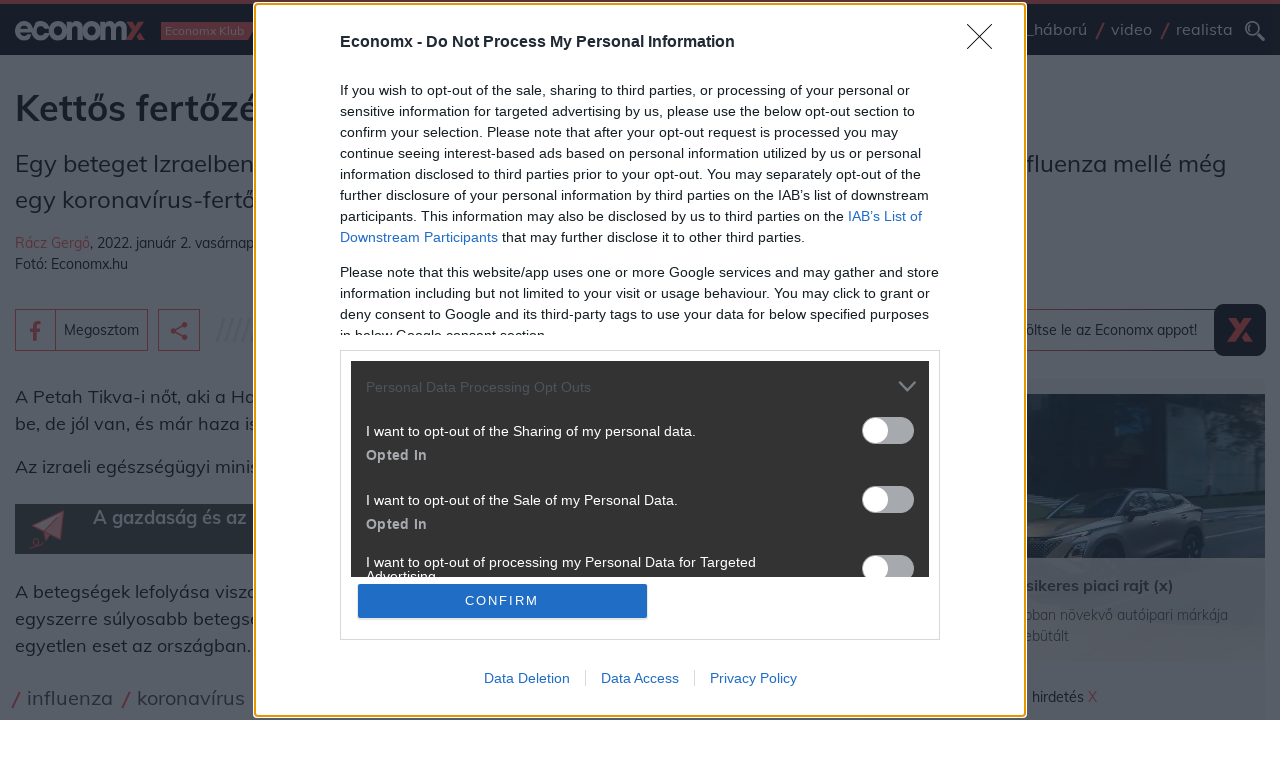

--- FILE ---
content_type: image/svg+xml
request_url: https://www.economx.hu/img/newsletter-icon.svg
body_size: 865
content:
<?xml version="1.0" encoding="utf-8"?>
<!-- Generator: Adobe Illustrator 26.0.3, SVG Export Plug-In . SVG Version: 6.00 Build 0)  -->
<svg version="1.0" id="Layer_1" xmlns="http://www.w3.org/2000/svg" xmlns:xlink="http://www.w3.org/1999/xlink" x="0px" y="0px"
	 viewBox="0 0 40 40" style="enable-background:new 0 0 40 40;" xml:space="preserve">
<style type="text/css">
	.st0{fill:#FF8686;}
	.st1{fill:#FFE5E5;}
	.st2{fill:#FFAAAA;}
	.st3{fill:#FF5252;}
</style>
<g>
	<polygon class="st0" points="16.9,22.9 18.7,31.4 23.1,25.8 	"/>
	<polygon class="st1" points="36.5,2 5.1,16.6 33.3,30.4 	"/>
	<polygon class="st2" points="36.5,2 16.9,22.4 33.3,30.4 	"/>
	<path class="st3" d="M18.7,32c-0.1,0-0.1,0-0.2,0c-0.2-0.1-0.4-0.2-0.4-0.5l-1.8-9c0-0.2,0-0.4,0.2-0.5L29.6,8.2
		c0.2-0.2,0.6-0.2,0.8,0c0.2,0.2,0.2,0.6,0,0.8L17.5,22.6l1.5,7.5l1.7-2c0.2-0.3,0.6-0.3,0.8-0.1c0.3,0.2,0.3,0.6,0.1,0.8l-2.5,3
		C19,31.9,18.9,32,18.7,32z"/>
	<path class="st3" d="M2.7,39.5c-0.3,0-0.6-0.2-0.6-0.6c0-0.3,0.2-0.6,0.6-0.6c2.3-0.1,4.3-0.6,5.7-1.5c-1.1-0.6-1.9-1.5-2.2-2.3
		c-0.7-1.4-0.5-2.5-0.2-3.2c0.4-1,1.1-1.8,2-2.1c0.8-0.3,1.7-0.2,2.5,0.3c1,0.6,1.6,1.8,1.7,3c0,0.6,0,2.2-1.2,3.8
		c1.6-0.1,3.2-1.1,4.8-3c0.2-0.2,0.6-0.3,0.8-0.1c0.2,0.2,0.3,0.6,0.1,0.8c-2.7,3.1-5.1,3.5-6.6,3.3c-0.1,0-0.2,0-0.3,0
		C8.1,38.6,5.7,39.3,2.7,39.5C2.7,39.5,2.7,39.5,2.7,39.5z M8.8,30.1c-0.2,0-0.3,0-0.5,0.1C7.7,30.4,7.2,31,7,31.6
		c-0.2,0.5-0.3,1.3,0.2,2.3c0.4,0.8,1.2,1.6,2.2,2c0.1-0.1,0.1-0.1,0.2-0.2c1.3-1.4,1.3-2.9,1.3-3.3c0-0.9-0.5-1.6-1.2-2.1
		C9.4,30.2,9.1,30.1,8.8,30.1z"/>
	<path class="st3" d="M33.3,31c-0.1,0-0.2,0-0.3-0.1L4.8,17.2c-0.2-0.1-0.3-0.3-0.3-0.5c0-0.2,0.1-0.4,0.3-0.5L36.2,1.4
		c0.2-0.1,0.4-0.1,0.6,0.1C37,1.6,37.1,1.8,37.1,2l-3.2,28.4c0,0.2-0.1,0.4-0.3,0.5C33.5,31,33.4,31,33.3,31z M6.5,16.6l26.3,12.8
		l3-26.5L6.5,16.6z"/>
</g>
</svg>
